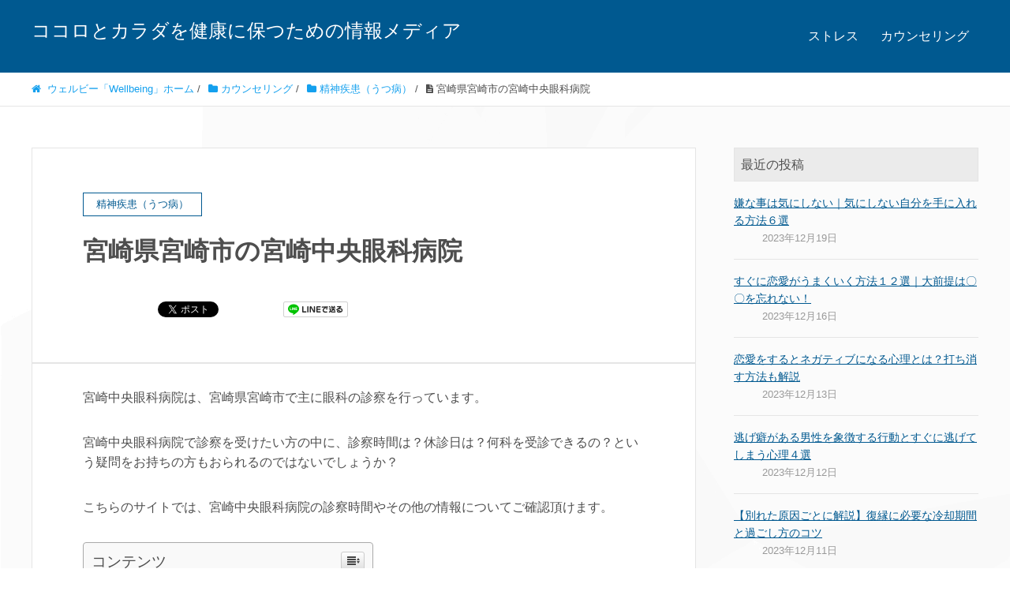

--- FILE ---
content_type: text/html; charset=UTF-8
request_url: https://wellbe-ing.jp/%E5%AE%AE%E5%B4%8E%E7%9C%8C%E5%AE%AE%E5%B4%8E%E5%B8%82%E3%81%AE%E5%AE%AE%E5%B4%8E%E4%B8%AD%E5%A4%AE%E7%9C%BC%E7%A7%91%E7%97%85%E9%99%A2/
body_size: 12161
content:
<!DOCTYPE HTML>
<html lang="ja" prefix="og: http://ogp.me/ns#">
<head>
	<meta charset="UTF-8">
	<title>宮崎県宮崎市の宮崎中央眼科病院</title>
	<meta name="viewport" content="width=device-width,initial-scale=1.0">

<meta name="keywords" content="宮崎県宮崎市 宮崎中央眼科病院" />
<meta name="description" content="宮崎県宮崎市の宮崎中央眼科病院です。宮崎中央眼科病院では、主に眼科の診察をしております。宮崎中央眼科病院の営業時間や休診日をご確認いただけます。" />
<meta name="robots" content="index" />
<meta property="og:title" content="宮崎県宮崎市の宮崎中央眼科病院" />
<meta property="og:type" content="article" />
<meta property="og:description" content="宮崎県宮崎市の宮崎中央眼科病院です。宮崎中央眼科病院では、主に眼科の診察をしております。宮崎中央眼科病院の営業時間や休診日をご確認いただけます。" />
<meta property="og:url" content="https://wellbe-ing.jp/%e5%ae%ae%e5%b4%8e%e7%9c%8c%e5%ae%ae%e5%b4%8e%e5%b8%82%e3%81%ae%e5%ae%ae%e5%b4%8e%e4%b8%ad%e5%a4%ae%e7%9c%bc%e7%a7%91%e7%97%85%e9%99%a2/" />
<meta property="og:image" content="https://wellbe-ing.jp/wp/wp-content/uploads/2018/05/b06eb51bc371d140dccbd8074c4ecea6_s.jpg" />
<meta property="og:locale" content="ja_JP" />
<meta property="og:site_name" content="ココロとカラダを健康に保つための情報メディア" />
<link href="https://plus.google.com/" rel="publisher" />
<link rel='dns-prefetch' href='//s.w.org' />
		<script type="text/javascript">
			window._wpemojiSettings = {"baseUrl":"https:\/\/s.w.org\/images\/core\/emoji\/12.0.0-1\/72x72\/","ext":".png","svgUrl":"https:\/\/s.w.org\/images\/core\/emoji\/12.0.0-1\/svg\/","svgExt":".svg","source":{"concatemoji":"https:\/\/wellbe-ing.jp\/wp\/wp-includes\/js\/wp-emoji-release.min.js?ver=5.3.20"}};
			!function(e,a,t){var n,r,o,i=a.createElement("canvas"),p=i.getContext&&i.getContext("2d");function s(e,t){var a=String.fromCharCode;p.clearRect(0,0,i.width,i.height),p.fillText(a.apply(this,e),0,0);e=i.toDataURL();return p.clearRect(0,0,i.width,i.height),p.fillText(a.apply(this,t),0,0),e===i.toDataURL()}function c(e){var t=a.createElement("script");t.src=e,t.defer=t.type="text/javascript",a.getElementsByTagName("head")[0].appendChild(t)}for(o=Array("flag","emoji"),t.supports={everything:!0,everythingExceptFlag:!0},r=0;r<o.length;r++)t.supports[o[r]]=function(e){if(!p||!p.fillText)return!1;switch(p.textBaseline="top",p.font="600 32px Arial",e){case"flag":return s([127987,65039,8205,9895,65039],[127987,65039,8203,9895,65039])?!1:!s([55356,56826,55356,56819],[55356,56826,8203,55356,56819])&&!s([55356,57332,56128,56423,56128,56418,56128,56421,56128,56430,56128,56423,56128,56447],[55356,57332,8203,56128,56423,8203,56128,56418,8203,56128,56421,8203,56128,56430,8203,56128,56423,8203,56128,56447]);case"emoji":return!s([55357,56424,55356,57342,8205,55358,56605,8205,55357,56424,55356,57340],[55357,56424,55356,57342,8203,55358,56605,8203,55357,56424,55356,57340])}return!1}(o[r]),t.supports.everything=t.supports.everything&&t.supports[o[r]],"flag"!==o[r]&&(t.supports.everythingExceptFlag=t.supports.everythingExceptFlag&&t.supports[o[r]]);t.supports.everythingExceptFlag=t.supports.everythingExceptFlag&&!t.supports.flag,t.DOMReady=!1,t.readyCallback=function(){t.DOMReady=!0},t.supports.everything||(n=function(){t.readyCallback()},a.addEventListener?(a.addEventListener("DOMContentLoaded",n,!1),e.addEventListener("load",n,!1)):(e.attachEvent("onload",n),a.attachEvent("onreadystatechange",function(){"complete"===a.readyState&&t.readyCallback()})),(n=t.source||{}).concatemoji?c(n.concatemoji):n.wpemoji&&n.twemoji&&(c(n.twemoji),c(n.wpemoji)))}(window,document,window._wpemojiSettings);
		</script>
		<style type="text/css">
img.wp-smiley,
img.emoji {
	display: inline !important;
	border: none !important;
	box-shadow: none !important;
	height: 1em !important;
	width: 1em !important;
	margin: 0 .07em !important;
	vertical-align: -0.1em !important;
	background: none !important;
	padding: 0 !important;
}
</style>
	<link rel='stylesheet' id='tinyjpfont-default-font-css'  href='https://wellbe-ing.jp/wp/wp-content/plugins/japanese-font-for-tinymce/default-font-css.php?fn&#038;ver=5.3.20' type='text/css' media='all' />
<link rel='stylesheet' id='font-awesome-css'  href='https://wellbe-ing.jp/wp/wp-content/themes/xeory_extension/lib/css/font-awesome.min.css?ver=5.3.20' type='text/css' media='all' />
<link rel='stylesheet' id='base-css-css'  href='https://wellbe-ing.jp/wp/wp-content/themes/xeory_extension/base.css?ver=5.3.20' type='text/css' media='all' />
<link rel='stylesheet' id='main-css-css'  href='https://wellbe-ing.jp/wp/wp-content/themes/xeory_extension/style.css?ver=5.3.20' type='text/css' media='all' />
<link rel='stylesheet' id='wp-block-library-css'  href='https://wellbe-ing.jp/wp/wp-includes/css/dist/block-library/style.min.css?ver=5.3.20' type='text/css' media='all' />
<link rel='stylesheet' id='contact-form-7-css'  href='https://wellbe-ing.jp/wp/wp-content/plugins/contact-form-7/includes/css/styles.css?ver=5.1' type='text/css' media='all' />
<link rel='stylesheet' id='tinyjpfont-styles-css'  href='https://wellbe-ing.jp/wp/wp-content/plugins/japanese-font-for-tinymce/addfont.css?ver=5.3.20' type='text/css' media='all' />
<link rel='stylesheet' id='sb-type-std-css'  href='https://wellbe-ing.jp/wp/wp-content/plugins/speech-bubble/css/sb-type-std.css?ver=5.3.20' type='text/css' media='all' />
<link rel='stylesheet' id='sb-type-fb-css'  href='https://wellbe-ing.jp/wp/wp-content/plugins/speech-bubble/css/sb-type-fb.css?ver=5.3.20' type='text/css' media='all' />
<link rel='stylesheet' id='sb-type-fb-flat-css'  href='https://wellbe-ing.jp/wp/wp-content/plugins/speech-bubble/css/sb-type-fb-flat.css?ver=5.3.20' type='text/css' media='all' />
<link rel='stylesheet' id='sb-type-ln-css'  href='https://wellbe-ing.jp/wp/wp-content/plugins/speech-bubble/css/sb-type-ln.css?ver=5.3.20' type='text/css' media='all' />
<link rel='stylesheet' id='sb-type-ln-flat-css'  href='https://wellbe-ing.jp/wp/wp-content/plugins/speech-bubble/css/sb-type-ln-flat.css?ver=5.3.20' type='text/css' media='all' />
<link rel='stylesheet' id='sb-type-pink-css'  href='https://wellbe-ing.jp/wp/wp-content/plugins/speech-bubble/css/sb-type-pink.css?ver=5.3.20' type='text/css' media='all' />
<link rel='stylesheet' id='sb-type-rtail-css'  href='https://wellbe-ing.jp/wp/wp-content/plugins/speech-bubble/css/sb-type-rtail.css?ver=5.3.20' type='text/css' media='all' />
<link rel='stylesheet' id='sb-type-drop-css'  href='https://wellbe-ing.jp/wp/wp-content/plugins/speech-bubble/css/sb-type-drop.css?ver=5.3.20' type='text/css' media='all' />
<link rel='stylesheet' id='sb-type-think-css'  href='https://wellbe-ing.jp/wp/wp-content/plugins/speech-bubble/css/sb-type-think.css?ver=5.3.20' type='text/css' media='all' />
<link rel='stylesheet' id='sb-no-br-css'  href='https://wellbe-ing.jp/wp/wp-content/plugins/speech-bubble/css/sb-no-br.css?ver=5.3.20' type='text/css' media='all' />
<link rel='stylesheet' id='ez-icomoon-css'  href='https://wellbe-ing.jp/wp/wp-content/plugins/easy-table-of-contents/vendor/icomoon/style.min.css?ver=1.7' type='text/css' media='all' />
<link rel='stylesheet' id='ez-toc-css'  href='https://wellbe-ing.jp/wp/wp-content/plugins/easy-table-of-contents/assets/css/screen.min.css?ver=1.7' type='text/css' media='all' />
<style id='ez-toc-inline-css' type='text/css'>
div#ez-toc-container p.ez-toc-title {font-size: 120%;}div#ez-toc-container p.ez-toc-title {font-weight: 500;}div#ez-toc-container ul li {font-size: 95%;}
</style>
<script type='text/javascript' src='https://wellbe-ing.jp/wp/wp-includes/js/jquery/jquery.js?ver=1.12.4-wp'></script>
<script type='text/javascript' src='https://wellbe-ing.jp/wp/wp-includes/js/jquery/jquery-migrate.min.js?ver=1.4.1'></script>
<link rel='https://api.w.org/' href='https://wellbe-ing.jp/wp-json/' />
<link rel="EditURI" type="application/rsd+xml" title="RSD" href="https://wellbe-ing.jp/wp/xmlrpc.php?rsd" />
<link rel="wlwmanifest" type="application/wlwmanifest+xml" href="https://wellbe-ing.jp/wp/wp-includes/wlwmanifest.xml" /> 
<meta name="generator" content="WordPress 5.3.20" />
<link rel="canonical" href="https://wellbe-ing.jp/%e5%ae%ae%e5%b4%8e%e7%9c%8c%e5%ae%ae%e5%b4%8e%e5%b8%82%e3%81%ae%e5%ae%ae%e5%b4%8e%e4%b8%ad%e5%a4%ae%e7%9c%bc%e7%a7%91%e7%97%85%e9%99%a2/" />
<link rel='shortlink' href='https://wellbe-ing.jp/?p=1903' />
<link rel="alternate" type="application/json+oembed" href="https://wellbe-ing.jp/wp-json/oembed/1.0/embed?url=https%3A%2F%2Fwellbe-ing.jp%2F%25e5%25ae%25ae%25e5%25b4%258e%25e7%259c%258c%25e5%25ae%25ae%25e5%25b4%258e%25e5%25b8%2582%25e3%2581%25ae%25e5%25ae%25ae%25e5%25b4%258e%25e4%25b8%25ad%25e5%25a4%25ae%25e7%259c%25bc%25e7%25a7%2591%25e7%2597%2585%25e9%2599%25a2%2F" />
<link rel="alternate" type="text/xml+oembed" href="https://wellbe-ing.jp/wp-json/oembed/1.0/embed?url=https%3A%2F%2Fwellbe-ing.jp%2F%25e5%25ae%25ae%25e5%25b4%258e%25e7%259c%258c%25e5%25ae%25ae%25e5%25b4%258e%25e5%25b8%2582%25e3%2581%25ae%25e5%25ae%25ae%25e5%25b4%258e%25e4%25b8%25ad%25e5%25a4%25ae%25e7%259c%25bc%25e7%25a7%2591%25e7%2597%2585%25e9%2599%25a2%2F&#038;format=xml" />
<!-- Markup (JSON-LD) structured in schema.org ver.4.7.0 START -->
<script type="application/ld+json">
{
    "@context": "http://schema.org",
    "@type": "BlogPosting",
    "mainEntityOfPage": {
        "@type": "WebPage",
        "@id": "https://wellbe-ing.jp/%e5%ae%ae%e5%b4%8e%e7%9c%8c%e5%ae%ae%e5%b4%8e%e5%b8%82%e3%81%ae%e5%ae%ae%e5%b4%8e%e4%b8%ad%e5%a4%ae%e7%9c%bc%e7%a7%91%e7%97%85%e9%99%a2/"
    },
    "headline": "宮崎県宮崎市の宮崎中央眼科病院",
    "datePublished": "2018-09-13T12:50:55+0900",
    "dateModified": "2018-09-13T12:50:55+0900",
    "author": {
        "@type": "Person",
        "name": "ウェルビー「Wellbeing」"
    },
    "description": "宮崎中央眼科病院は、宮崎県宮崎市で主に眼科の診察を行っています。宮崎中央眼科病院で診察を受けたい方の中に、診察時間は？休診日は？何科を受診できるの？という疑問をお持ちの方もおられるのではないでしょうか？こちらのサイトでは"
}
</script>
<!-- Markup (JSON-LD) structured in schema.org END -->
		<style type="text/css" id="wp-custom-css">
			/*Contact Form 7カスタマイズ*/
/*スマホContact Form 7カスタマイズ*/
@media(max-width:768px){
.inquiry th,.inquiry td {
 display:block;
 width:100%;
 border-top:none;
 -webkit-box-sizing:border-box;
 -moz-box-sizing:border-box;
 box-sizing:border-box;	
}
.inquiry tr:first-child th{
 border-top:1px solid #d7d7d7;
}
/* 必須・任意のサイズ調整 */	
.inquiry .haveto,.inquiry .any {	
font-size:10px;
}}
/*見出し欄*/
.inquiry th{
 text-align:left;
 font-size:14px;
 color:#444;
 padding-right:5px;
 width:100%;
 background:#f7f7f7;
 border:solid 1px #d7d7d7;
}
/*通常欄*/
.inquiry td{
 font-size:13px;
 border:solid 1px #d7d7d7;	
}
/*横の行とテーブル全体*/
.entry-content .inquiry tr,.entry-content table{
 border:solid 1px #d7d7d7;	
}
/*必須の調整*/
.haveto{
 font-size:7px;
 padding:5px;
 background:#ff9393;
 color:#fff;
 border-radius:2px;
 margin-right:5px;
 position:relative;
 bottom:1px;
}
/*任意の調整*/
.any{
 font-size:7px;
 padding:5px;
 background:#93c9ff;
 color:#fff;
 border-radius:2px;
 margin-right:5px;
 position:relative;
 bottom:1px;
}
/*ラジオボタンを縦並び指定*/
.verticallist .wpcf7-list-item{
 display:block;
}
/*送信ボタンのデザイン変更*/
.btnwidth{
 position:relative;	
 width:100%;	
}
#formbtn{
 padding:20px;
 max-width:350px;
 background:#ffaa56;
 color:#fff;
 font-size:18px;
 font-weight:bold;	 
 border-radius:2px;
 position:absolute;
 top:50%;
 left:50%;
 -ms-transform: translate(-50%,-50%);
 -webkit-transform: translate(-50%,-50%);
 transform: translate(-50%,-50%);	
}
/*送信ボタンマウスホバー時*/
#formbtn:hover{
 background:#fff;
 color:#ff870f;
 border:2px solid #ffa042;
}		</style>
		
<!-- Global site tag (gtag.js) - Google Analytics -->
<script async src="https://www.googletagmanager.com/gtag/js?id=UA-120239751-1"></script>
<script>
  window.dataLayer = window.dataLayer || [];
  function gtag(){dataLayer.push(arguments);}
  gtag('js', new Date());

  gtag('config', 'UA-120239751-1');
</script>

<meta name="google-site-verification" content="w7Z14E2LkyH0-XMF0KKqbXDo3m1ARTySyUAGFD0d7-Q" />

<meta name="google-site-verification" content="svrtUoTXbUJHwVPilzk0e55_aO2sljHVdODIKL8tMx0" />
</head>

<body class="post-template-default single single-post postid-1903 single-format-standard  color02" itemschope="itemscope" itemtype="http://schema.org/WebPage">

  <div id="fb-root"></div>
<script>(function(d, s, id) {
  var js, fjs = d.getElementsByTagName(s)[0];
  if (d.getElementById(id)) return;
  js = d.createElement(s); js.id = id;
  js.src = "//connect.facebook.net/ja_JP/sdk.js#xfbml=1&version=v2.8&appId=";
  fjs.parentNode.insertBefore(js, fjs);
}(document, 'script', 'facebook-jssdk'));</script>
<header id="header" role="banner" itemscope="itemscope" itemtype="http://schema.org/WPHeader">
  <div class="wrap clearfix">
        <p id="logo" itemprop="headline">
      <a href="https://wellbe-ing.jp">ココロとカラダを健康に保つための情報メディア</a><br />
    </p>    <!-- start global nav  -->
    
    <div id="header-right" class="clearfix">
      
        
        <div id="header-gnav-area">
      <nav id="gnav" role="navigation" itemscope="itemscope" itemtype="http://scheme.org/SiteNavigationElement">
      <div id="gnav-container" class="gnav-container"><ul id="gnav-ul" class="clearfix"><li id="menu-item-5518" class="menu-item menu-item-type-taxonomy menu-item-object-category menu-item-has-children menu-item-5518 %e3%82%b9%e3%83%88%e3%83%ac%e3%82%b9"><a href="https://wellbe-ing.jp/category/%e3%82%b9%e3%83%88%e3%83%ac%e3%82%b9/" data-ps2id-api="true">ストレス</a>
<ul class="sub-menu">
	<li id="menu-item-5513" class="menu-item menu-item-type-taxonomy menu-item-object-category menu-item-5513 stress"><a href="https://wellbe-ing.jp/category/%e3%82%b9%e3%83%88%e3%83%ac%e3%82%b9/stress/" data-ps2id-api="true">ストレス基礎知識</a></li>
	<li id="menu-item-5512" class="menu-item menu-item-type-taxonomy menu-item-object-category menu-item-5512 work-stress"><a href="https://wellbe-ing.jp/category/%e3%82%b9%e3%83%88%e3%83%ac%e3%82%b9/work-stress/" data-ps2id-api="true">仕事ストレス</a></li>
	<li id="menu-item-5510" class="menu-item menu-item-type-taxonomy menu-item-object-category menu-item-5510 relationship"><a href="https://wellbe-ing.jp/category/%e3%82%b9%e3%83%88%e3%83%ac%e3%82%b9/relationship/" data-ps2id-api="true">人間関係</a></li>
	<li id="menu-item-5511" class="menu-item menu-item-type-taxonomy menu-item-object-category menu-item-5511 1st-career"><a href="https://wellbe-ing.jp/category/%e3%82%b9%e3%83%88%e3%83%ac%e3%82%b9/1st-career/" data-ps2id-api="true">キャリア（就活）</a></li>
	<li id="menu-item-4577" class="menu-item menu-item-type-taxonomy menu-item-object-category menu-item-4577 2nd-career"><a href="https://wellbe-ing.jp/category/work/" data-ps2id-api="true">キャリア（転職）</a></li>
	<li id="menu-item-5509" class="menu-item menu-item-type-taxonomy menu-item-object-category menu-item-5509 "><a href="https://wellbe-ing.jp/category/renai/" data-ps2id-api="true">恋愛</a></li>
	<li id="menu-item-5519" class="menu-item menu-item-type-taxonomy menu-item-object-category menu-item-5519 katei-fuufu"><a href="https://wellbe-ing.jp/category/%e3%82%b9%e3%83%88%e3%83%ac%e3%82%b9/katei-fuufu/" data-ps2id-api="true">家庭（夫婦問題）</a></li>
</ul>
</li>
<li id="menu-item-5516" class="menu-item menu-item-type-taxonomy menu-item-object-category current-post-ancestor menu-item-has-children menu-item-5516 %e3%82%ab%e3%82%a6%e3%83%b3%e3%82%bb%e3%83%aa%e3%83%b3%e3%82%b0"><a href="https://wellbe-ing.jp/category/%e3%82%ab%e3%82%a6%e3%83%b3%e3%82%bb%e3%83%aa%e3%83%b3%e3%82%b0/" data-ps2id-api="true">カウンセリング</a>
<ul class="sub-menu">
	<li id="menu-item-5508" class="menu-item menu-item-type-taxonomy menu-item-object-category menu-item-5508 counseling"><a href="https://wellbe-ing.jp/category/%e3%82%ab%e3%82%a6%e3%83%b3%e3%82%bb%e3%83%aa%e3%83%b3%e3%82%b0/counseling/" data-ps2id-api="true">カウンセリング基礎知識</a></li>
	<li id="menu-item-5520" class="menu-item menu-item-type-taxonomy menu-item-object-category menu-item-5520 counselor"><a href="https://wellbe-ing.jp/category/%e3%82%ab%e3%82%a6%e3%83%b3%e3%82%bb%e3%83%aa%e3%83%b3%e3%82%b0/counselor/" data-ps2id-api="true">心理カウンセラーを探す</a></li>
	<li id="menu-item-4576" class="menu-item menu-item-type-taxonomy menu-item-object-category menu-item-4576 "><a href="https://wellbe-ing.jp/category/mental/" data-ps2id-api="true">47都道府県｜カウンセリング</a></li>
	<li id="menu-item-5521" class="menu-item menu-item-type-taxonomy menu-item-object-category menu-item-5521 "><a href="https://wellbe-ing.jp/category/%e3%82%ab%e3%82%a6%e3%83%b3%e3%82%bb%e3%83%aa%e3%83%b3%e3%82%b0/facility/" data-ps2id-api="true">心療内科・精神科（メンタルクリニック）を探す</a></li>
	<li id="menu-item-5522" class="menu-item menu-item-type-taxonomy menu-item-object-category current-post-ancestor current-menu-parent current-post-parent menu-item-5522 utsu"><a href="https://wellbe-ing.jp/category/%e3%82%ab%e3%82%a6%e3%83%b3%e3%82%bb%e3%83%aa%e3%83%b3%e3%82%b0/utsu/" data-ps2id-api="true">精神疾患（うつ病）</a></li>
</ul>
</li>
</ul></div>  
      </nav>
    </div>
        
    </div><!-- /header-right -->
    
          

      <div id="header-nav-btn">
        <a href="#"><i class="fa fa-align-justify"></i></a>
      </div>
      
      </div>
</header>


  <nav id="gnav-sp">
    <div class="wrap">
    
    <div class="grid-wrap">
            <div id="header-cont-about" class="grid-3">
                  </div>
        <div id="header-cont-content" class="grid-6">
          <h4>ブログコンテンツ</h4>
                <div id="gnav-container-sp" class="gnav-container"><ul id="gnav-ul-sp" class="clearfix"><li class="menu-item menu-item-type-taxonomy menu-item-object-category menu-item-has-children menu-item-5518 %e3%82%b9%e3%83%88%e3%83%ac%e3%82%b9"><a href="https://wellbe-ing.jp/category/%e3%82%b9%e3%83%88%e3%83%ac%e3%82%b9/" data-ps2id-api="true">ストレス</a>
<ul class="sub-menu">
	<li class="menu-item menu-item-type-taxonomy menu-item-object-category menu-item-5513 stress"><a href="https://wellbe-ing.jp/category/%e3%82%b9%e3%83%88%e3%83%ac%e3%82%b9/stress/" data-ps2id-api="true">ストレス基礎知識</a></li>
	<li class="menu-item menu-item-type-taxonomy menu-item-object-category menu-item-5512 work-stress"><a href="https://wellbe-ing.jp/category/%e3%82%b9%e3%83%88%e3%83%ac%e3%82%b9/work-stress/" data-ps2id-api="true">仕事ストレス</a></li>
	<li class="menu-item menu-item-type-taxonomy menu-item-object-category menu-item-5510 relationship"><a href="https://wellbe-ing.jp/category/%e3%82%b9%e3%83%88%e3%83%ac%e3%82%b9/relationship/" data-ps2id-api="true">人間関係</a></li>
	<li class="menu-item menu-item-type-taxonomy menu-item-object-category menu-item-5511 1st-career"><a href="https://wellbe-ing.jp/category/%e3%82%b9%e3%83%88%e3%83%ac%e3%82%b9/1st-career/" data-ps2id-api="true">キャリア（就活）</a></li>
	<li class="menu-item menu-item-type-taxonomy menu-item-object-category menu-item-4577 2nd-career"><a href="https://wellbe-ing.jp/category/work/" data-ps2id-api="true">キャリア（転職）</a></li>
	<li class="menu-item menu-item-type-taxonomy menu-item-object-category menu-item-5509 "><a href="https://wellbe-ing.jp/category/renai/" data-ps2id-api="true">恋愛</a></li>
	<li class="menu-item menu-item-type-taxonomy menu-item-object-category menu-item-5519 katei-fuufu"><a href="https://wellbe-ing.jp/category/%e3%82%b9%e3%83%88%e3%83%ac%e3%82%b9/katei-fuufu/" data-ps2id-api="true">家庭（夫婦問題）</a></li>
</ul>
</li>
<li class="menu-item menu-item-type-taxonomy menu-item-object-category current-post-ancestor menu-item-has-children menu-item-5516 %e3%82%ab%e3%82%a6%e3%83%b3%e3%82%bb%e3%83%aa%e3%83%b3%e3%82%b0"><a href="https://wellbe-ing.jp/category/%e3%82%ab%e3%82%a6%e3%83%b3%e3%82%bb%e3%83%aa%e3%83%b3%e3%82%b0/" data-ps2id-api="true">カウンセリング</a>
<ul class="sub-menu">
	<li class="menu-item menu-item-type-taxonomy menu-item-object-category menu-item-5508 counseling"><a href="https://wellbe-ing.jp/category/%e3%82%ab%e3%82%a6%e3%83%b3%e3%82%bb%e3%83%aa%e3%83%b3%e3%82%b0/counseling/" data-ps2id-api="true">カウンセリング基礎知識</a></li>
	<li class="menu-item menu-item-type-taxonomy menu-item-object-category menu-item-5520 counselor"><a href="https://wellbe-ing.jp/category/%e3%82%ab%e3%82%a6%e3%83%b3%e3%82%bb%e3%83%aa%e3%83%b3%e3%82%b0/counselor/" data-ps2id-api="true">心理カウンセラーを探す</a></li>
	<li class="menu-item menu-item-type-taxonomy menu-item-object-category menu-item-4576 "><a href="https://wellbe-ing.jp/category/mental/" data-ps2id-api="true">47都道府県｜カウンセリング</a></li>
	<li class="menu-item menu-item-type-taxonomy menu-item-object-category menu-item-5521 "><a href="https://wellbe-ing.jp/category/%e3%82%ab%e3%82%a6%e3%83%b3%e3%82%bb%e3%83%aa%e3%83%b3%e3%82%b0/facility/" data-ps2id-api="true">心療内科・精神科（メンタルクリニック）を探す</a></li>
	<li class="menu-item menu-item-type-taxonomy menu-item-object-category current-post-ancestor current-menu-parent current-post-parent menu-item-5522 utsu"><a href="https://wellbe-ing.jp/category/%e3%82%ab%e3%82%a6%e3%83%b3%e3%82%bb%e3%83%aa%e3%83%b3%e3%82%b0/utsu/" data-ps2id-api="true">精神疾患（うつ病）</a></li>
</ul>
</li>
</ul></div>        </div>
        
    </div>
    
    </div>
  </nav>


  
  <div class="breadcrumb-area">
    <div class="wrap">
      <ol class="breadcrumb clearfix"><li itemscope="itemscope" itemtype="http://data-vocabulary.org/Breadcrumb"><a href="https://wellbe-ing.jp" itemprop="url"><i class="fa fa-home"></i> <span itemprop="title"> ウェルビー「Wellbeing」ホーム</span></a> / </li><li itemscope="itemscope" itemtype="http://data-vocabulary.org/Breadcrumb"><a href="https://wellbe-ing.jp/category/%e3%82%ab%e3%82%a6%e3%83%b3%e3%82%bb%e3%83%aa%e3%83%b3%e3%82%b0/" itemprop="url"><i class="fa fa-folder"></i> <span itemprop="title">カウンセリング</span></a> / </li><li itemscope="itemscope" itemtype="http://data-vocabulary.org/Breadcrumb"><a href="https://wellbe-ing.jp/category/%e3%82%ab%e3%82%a6%e3%83%b3%e3%82%bb%e3%83%aa%e3%83%b3%e3%82%b0/utsu/" itemprop="url"><i class="fa fa-folder"></i> <span itemprop="title">精神疾患（うつ病）</span></a> / </li><li><i class="fa fa-file-text"></i> 宮崎県宮崎市の宮崎中央眼科病院</li></ol>    </div>
  </div>
    





<div id="content">

<div class="wrap">

  

  <div id="main" class="col-md-8" role="main" itemprop="mainContentOfPage" itemscope="itemscope" itemtype="http://schema.org/Blog">
    
    <div class="main-inner">
    
            
        <article id="post-1903" class="post-1903 post type-post status-publish format-standard hentry category-utsu" itemscope="itemscope" itemtype="http://schema.org/BlogPosting">

      <header class="post-header">
        <div class="cat-name">
          <span>
            精神疾患（うつ病）          </span>
        </div>
        <h1 class="post-title" itemprop="headline">宮崎県宮崎市の宮崎中央眼科病院</h1>
        <div class="post-sns">
            <!-- ソーシャルボタン -->
  <ul class="bzb-sns-btn ">
      <li class="bzb-facebook">
      <div class="fb-like"
        data-href="https://wellbe-ing.jp/%e5%ae%ae%e5%b4%8e%e7%9c%8c%e5%ae%ae%e5%b4%8e%e5%b8%82%e3%81%ae%e5%ae%ae%e5%b4%8e%e4%b8%ad%e5%a4%ae%e7%9c%bc%e7%a7%91%e7%97%85%e9%99%a2/"
        data-layout="button_count"
        data-action="like"
        data-show-faces="false"></div>
    </li>    <li class="bzb-twitter">
      <a href="https://twitter.com/share" class="twitter-share-button"  data-url="https://wellbe-ing.jp/%e5%ae%ae%e5%b4%8e%e7%9c%8c%e5%ae%ae%e5%b4%8e%e5%b8%82%e3%81%ae%e5%ae%ae%e5%b4%8e%e4%b8%ad%e5%a4%ae%e7%9c%bc%e7%a7%91%e7%97%85%e9%99%a2/"  data-text="宮崎県宮崎市の宮崎中央眼科病院">Tweet</a>
      <script>!function(d,s,id){var js,fjs=d.getElementsByTagName(s)[0],p=/^http:/.test(d.location)?'http':'https';if(!d.getElementById(id)){js=d.createElement(s);js.id=id;js.async=true;js.src=p+'://platform.twitter.com/widgets.js';fjs.parentNode.insertBefore(js,fjs);}}(document, 'script', 'twitter-wjs');</script>
    </li>    <li class="bzb-googleplus">
      <div class="g-plusone" data-href="https%3A%2F%2Fwellbe-ing.jp%2F%25e5%25ae%25ae%25e5%25b4%258e%25e7%259c%258c%25e5%25ae%25ae%25e5%25b4%258e%25e5%25b8%2582%25e3%2581%25ae%25e5%25ae%25ae%25e5%25b4%258e%25e4%25b8%25ad%25e5%25a4%25ae%25e7%259c%25bc%25e7%25a7%2591%25e7%2597%2585%25e9%2599%25a2%2F" ></div>
    </li>        <li class="bzb-line"><a href="http://line.me/R/msg/text/?宮崎県宮崎市の宮崎中央眼科病院%0D%0Ahttps%3A%2F%2Fwellbe-ing.jp%2F%25e5%25ae%25ae%25e5%25b4%258e%25e7%259c%258c%25e5%25ae%25ae%25e5%25b4%258e%25e5%25b8%2582%25e3%2581%25ae%25e5%25ae%25ae%25e5%25b4%258e%25e4%25b8%25ad%25e5%25a4%25ae%25e7%259c%25bc%25e7%25a7%2591%25e7%2597%2585%25e9%2599%25a2%2F" target="_blank"><img src="https://wellbe-ing.jp/wp/wp-content/themes/xeory_extension/lib/images/line.png" width="82" height="20" alt="LINEで送る" /></a></li>
  </ul>
  <!-- /bzb-sns-btns -->        </div>
      </header>

      <div class="post-meta-area">
        <ul class="post-meta list-inline">
        </ul>
      </div>
      
      
      <section class="post-content" itemprop="text">
        <p>宮崎中央眼科病院は、宮崎県宮崎市で主に眼科の診察を行っています。</p>
<p>宮崎中央眼科病院で診察を受けたい方の中に、診察時間は？休診日は？何科を受診できるの？という疑問をお持ちの方もおられるのではないでしょうか？</p>
<p>こちらのサイトでは、宮崎中央眼科病院の診察時間やその他の情報についてご確認頂けます。</p>
<div id="ez-toc-container" class="counter-hierarchy counter-decimal ez-toc-grey">
<div class="ez-toc-title-container">
<p class="ez-toc-title">コンテンツ</p>
<span class="ez-toc-title-toggle"><a class="ez-toc-pull-right ez-toc-btn ez-toc-btn-xs ez-toc-btn-default ez-toc-toggle"><i class="ez-toc-glyphicon ez-toc-icon-toggle"></i></a></span></div>
<nav><ul class="ez-toc-list"><li><a href="#i" title="宮崎県宮崎市の宮崎中央眼科病院の情報">宮崎県宮崎市の宮崎中央眼科病院の情報</a><ul><li><a href="#i-2" title="宮崎中央眼科病院詳細">宮崎中央眼科病院詳細</a></li><li><a href="#i-3" title="宮崎中央眼科病院の混雑状況">宮崎中央眼科病院の混雑状況</a></li></ul></li><li><a href="#i-4" title="宮崎県宮崎市の宮崎中央眼科病院を受診する方へ">宮崎県宮崎市の宮崎中央眼科病院を受診する方へ</a><ul><li><a href="#i-5" title="宮崎中央眼科病院の眼科を受診する方">宮崎中央眼科病院の眼科を受診する方</a></li></ul></li><li><a href="#i-6" title="宮崎県宮崎市の宮崎中央眼科病院の情報まとめ">宮崎県宮崎市の宮崎中央眼科病院の情報まとめ</a></li></ul></nav></div>
<h3><span class="ez-toc-section" id="i">宮崎県宮崎市の宮崎中央眼科病院の情報</span></h3>
<p>下記は、宮崎県宮崎市の宮崎中央眼科病院の情報です。受診をご希望される方は一度お問い合わせください。</p>
<h4><span class="ez-toc-section" id="i-2">宮崎中央眼科病院詳細</span></h4>
<table width="728">
<tbody>
<tr>
<td width="151">病院名</td>
<td width="501">宮崎中央眼科病院</td>
</tr>
<tr>
<td width="151">所在地</td>
<td width="501">（〒880-0021）宮崎県宮崎市清水３丁目６－２１</td>
</tr>
<tr>
<td width="151">電話番号</td>
<td width="501">0985-28-2801</td>
</tr>
<tr>
<td width="151">業種</td>
<td width="501">病院・療養所</td>
</tr>
<tr>
<td width="151">営業時間</td>
<td width="501">9:00～12:00　月 火 水 木 金 土</td>
</tr>
<tr>
<td width="151">休診日</td>
<td width="501">日・祝日、年末年始</td>
</tr>
<tr>
<td width="151">診療科目</td>
<td width="501">眼科</td>
</tr>
</tbody>
</table>
<h4><span class="ez-toc-section" id="i-3">宮崎中央眼科病院の混雑状況</span></h4>
<p>こちらの情報は、実際に宮崎中央眼科病院に行った方の情報をまとめております。</p>
<p>混雑する時間帯：不明</p>
<h3><span class="ez-toc-section" id="i-4">宮崎県宮崎市の宮崎中央眼科病院を受診する方へ</span></h3>
<p>宮崎中央眼科病院は、眼科の診察を行っています。</p>
<p>どの診療科を受診すれば良いのか、迷っている方、分からない方のために、症状別に受診する科についてご説明させて頂きます。</p>
<h4><span class="ez-toc-section" id="i-5">宮崎中央眼科病院の眼科を受診する方</span></h4>
<p>眼科とは、目についての病気などを診察・治療する科となります。目に違和感や症状が出ている方は、まず眼科を受診しましょう。</p>
<h3><span class="ez-toc-section" id="i-6">宮崎県宮崎市の宮崎中央眼科病院の情報まとめ</span></h3>
<p>宮崎中央眼科病院では、さまざまな症状の診察に対応しています。</p>
<p>病気になった時に、私は何科を受診するべきなんだろう？こんな疑問をお持ちの方も多いかもしれません。</p>
<p>すぐにでも病院に行きたいけど、全然違うところに診察に行ったら迷惑かかるのではないか等、そんな不安をお持ちの方もおられるかもしれません。</p>
<p>しかし、何らかの症状が出て病気になったときは、できるだけ早く受診するようにしましょう。</p>
<p>宮崎中央眼科病院の診察をご希望の方は、上記の電話番号に連絡してご自身の症状などを事前に伝え相談するのもよいでしょう。</p>
      </section>

      <footer class="post-footer">
      
        
          <!-- ソーシャルボタン -->
  <ul class="bzb-sns-btn ">
      <li class="bzb-facebook">
      <div class="fb-like"
        data-href="https://wellbe-ing.jp/%e5%ae%ae%e5%b4%8e%e7%9c%8c%e5%ae%ae%e5%b4%8e%e5%b8%82%e3%81%ae%e5%ae%ae%e5%b4%8e%e4%b8%ad%e5%a4%ae%e7%9c%bc%e7%a7%91%e7%97%85%e9%99%a2/"
        data-layout="button_count"
        data-action="like"
        data-show-faces="false"></div>
    </li>    <li class="bzb-twitter">
      <a href="https://twitter.com/share" class="twitter-share-button"  data-url="https://wellbe-ing.jp/%e5%ae%ae%e5%b4%8e%e7%9c%8c%e5%ae%ae%e5%b4%8e%e5%b8%82%e3%81%ae%e5%ae%ae%e5%b4%8e%e4%b8%ad%e5%a4%ae%e7%9c%bc%e7%a7%91%e7%97%85%e9%99%a2/"  data-text="宮崎県宮崎市の宮崎中央眼科病院">Tweet</a>
      <script>!function(d,s,id){var js,fjs=d.getElementsByTagName(s)[0],p=/^http:/.test(d.location)?'http':'https';if(!d.getElementById(id)){js=d.createElement(s);js.id=id;js.async=true;js.src=p+'://platform.twitter.com/widgets.js';fjs.parentNode.insertBefore(js,fjs);}}(document, 'script', 'twitter-wjs');</script>
    </li>    <li class="bzb-googleplus">
      <div class="g-plusone" data-href="https%3A%2F%2Fwellbe-ing.jp%2F%25e5%25ae%25ae%25e5%25b4%258e%25e7%259c%258c%25e5%25ae%25ae%25e5%25b4%258e%25e5%25b8%2582%25e3%2581%25ae%25e5%25ae%25ae%25e5%25b4%258e%25e4%25b8%25ad%25e5%25a4%25ae%25e7%259c%25bc%25e7%25a7%2591%25e7%2597%2585%25e9%2599%25a2%2F" ></div>
    </li>        <li class="bzb-line"><a href="http://line.me/R/msg/text/?宮崎県宮崎市の宮崎中央眼科病院%0D%0Ahttps%3A%2F%2Fwellbe-ing.jp%2F%25e5%25ae%25ae%25e5%25b4%258e%25e7%259c%258c%25e5%25ae%25ae%25e5%25b4%258e%25e5%25b8%2582%25e3%2581%25ae%25e5%25ae%25ae%25e5%25b4%258e%25e4%25b8%25ad%25e5%25a4%25ae%25e7%259c%25bc%25e7%25a7%2591%25e7%2597%2585%25e9%2599%25a2%2F" target="_blank"><img src="https://wellbe-ing.jp/wp/wp-content/themes/xeory_extension/lib/images/line.png" width="82" height="20" alt="LINEで送る" /></a></li>
  </ul>
  <!-- /bzb-sns-btns -->        <ul class="post-footer-list">
          <li class="cat"><i class="fa fa-folder"></i> <a href="https://wellbe-ing.jp/category/%e3%82%ab%e3%82%a6%e3%83%b3%e3%82%bb%e3%83%aa%e3%83%b3%e3%82%b0/utsu/" rel="category tag">精神疾患（うつ病）</a></li>
                  </ul>
      </footer>

            
          
    </article>
      
    
    
    
<div id="comments" class="comments-area">

	
	
</div><!-- #comments -->

        

    </div><!-- /main-inner -->
  </div><!-- /main -->
  
  <div id="side" class="col-md-4" role="complementary" itemscope="itemscope" itemtype="http://schema.org/WPSideBar">
    <div class="side-inner">
      <div class="side-widget-area">
        
      		<div id="recent-posts-2" class="widget_recent_entries side-widget"><div class="side-widget-inner">		<h4 class="side-title"><span class="side-title-inner">最近の投稿</span></h4>		<ul>
											<li>
					<a href="https://wellbe-ing.jp/stress-43/">嫌な事は気にしない｜気にしない自分を手に入れる方法６選</a>
											<span class="post-date">2023年12月19日</span>
									</li>
											<li>
					<a href="https://wellbe-ing.jp/renai-64/">すぐに恋愛がうまくいく方法１２選｜大前提は〇〇を忘れない！</a>
											<span class="post-date">2023年12月16日</span>
									</li>
											<li>
					<a href="https://wellbe-ing.jp/renai-63/">恋愛をするとネガティブになる心理とは？打ち消す方法も解説</a>
											<span class="post-date">2023年12月13日</span>
									</li>
											<li>
					<a href="https://wellbe-ing.jp/renai-62/">逃げ癖がある男性を象徴する行動とすぐに逃げてしまう心理４選</a>
											<span class="post-date">2023年12月12日</span>
									</li>
											<li>
					<a href="https://wellbe-ing.jp/renai-61/">【別れた原因ごとに解説】復縁に必要な冷却期間と過ごし方のコツ</a>
											<span class="post-date">2023年12月11日</span>
									</li>
											<li>
					<a href="https://wellbe-ing.jp/renai-60/">恋人と真剣に向き合う男性の行動｜チェックすべき項目５つ</a>
											<span class="post-date">2023年12月10日</span>
									</li>
											<li>
					<a href="https://wellbe-ing.jp/renai-59/">いい恋愛の邪魔をする劣等感｜強い人の特徴３選と消し去る方法</a>
											<span class="post-date">2023年12月9日</span>
									</li>
											<li>
					<a href="https://wellbe-ing.jp/renai-58/">復縁したいときに言ってはいけない言葉｜５つのNGとは？</a>
											<span class="post-date">2023年12月8日</span>
									</li>
											<li>
					<a href="https://wellbe-ing.jp/renai-57/">恋愛こじらせ女子の心理とは？特徴や卒業方法を解説</a>
											<span class="post-date">2023年12月7日</span>
									</li>
											<li>
					<a href="https://wellbe-ing.jp/renai-56/">恋愛での倦怠期って何？倦怠期に持つべき心理と対処法６選</a>
											<span class="post-date">2023年12月6日</span>
									</li>
											<li>
					<a href="https://wellbe-ing.jp/renai-55/">今すぐSTOP！恋愛で執着する人は人生で大切な〇〇を失う</a>
											<span class="post-date">2023年12月5日</span>
									</li>
											<li>
					<a href="https://wellbe-ing.jp/renai-54/">女性からの効果的なアプローチとは？｜男性を虜にする方法</a>
											<span class="post-date">2023年12月3日</span>
									</li>
											<li>
					<a href="https://wellbe-ing.jp/renai-53/">片思い相手の気持ちを確かめるには、実は〇〇が最も効果的！</a>
											<span class="post-date">2023年12月2日</span>
									</li>
											<li>
					<a href="https://wellbe-ing.jp/renai-52/">片想いはなぜこんなに辛い？その心理と対処法６選を解説</a>
											<span class="post-date">2023年12月1日</span>
									</li>
											<li>
					<a href="https://wellbe-ing.jp/relationship-8/">カウンセラーが教える「人に好かれる」話し方｜４つのコツ</a>
											<span class="post-date">2023年11月29日</span>
									</li>
					</ul>
		</div></div><div id="text-3" class="widget_text side-widget"><div class="side-widget-inner"><h4 class="side-title"><span class="side-title-inner">厚生労働省メンタルヘルスサイト</span></h4>			<div class="textwidget"><p>&nbsp;</p>
<p><img class="alignnone size-full wp-image-118" src="https://wellbe-ing.jp/wp/wp-content/uploads/2018/05/logo_ministry.png" alt="厚生労働省" width="164" height="48" /></p>
<p>&nbsp;</p>
<p><a href="http://kokoro.mhlw.go.jp/"><img class="alignnone size-full wp-image-119" src="https://wellbe-ing.jp/wp/wp-content/uploads/2018/05/logo.png" alt="こころの耳" width="173" height="35" /></a></p>
</div>
		</div></div><div id="search-2" class="widget_search side-widget"><div class="side-widget-inner"><form role="search" method="get" id="searchform" action="https://wellbe-ing.jp/" >
  <div>
  <input type="text" value="" name="s" id="s" />
  <button type="submit" id="searchsubmit"></button>
  </div>
  </form></div></div><div id="categories-2" class="widget_categories side-widget"><div class="side-widget-inner"><h4 class="side-title"><span class="side-title-inner">コンテンツカテゴリー</span></h4>		<ul>
				<li class="cat-item cat-item-28"><a href="https://wellbe-ing.jp/category/%e3%82%ab%e3%82%a6%e3%83%b3%e3%82%bb%e3%83%aa%e3%83%b3%e3%82%b0/">カウンセリング</a>
</li>
	<li class="cat-item cat-item-8"><a href="https://wellbe-ing.jp/category/%e3%82%ab%e3%82%a6%e3%83%b3%e3%82%bb%e3%83%aa%e3%83%b3%e3%82%b0/counseling/" title="カウンセリングとは、さまざまな悩みや問題を専門家が聞き、相談助言などを行うことをいいます。ここではあまり馴染みのないカウンセリングについてまとめています。">カウンセリング基礎知識</a>
</li>
	<li class="cat-item cat-item-23"><a href="https://wellbe-ing.jp/category/%e3%82%b9%e3%83%88%e3%83%ac%e3%82%b9/1st-career/" title="就活はあなたのキャリアの第一歩であり、より良いキャリアを送るためには少しでも自分の可能性を広げる企業に入社したいものです。ここではより良い形で就活を終えるための情報をご紹介します。">キャリア（就活）</a>
</li>
	<li class="cat-item cat-item-22"><a href="https://wellbe-ing.jp/category/%e3%82%b9%e3%83%88%e3%83%ac%e3%82%b9/2nd-career/" title="仕事は人生のなかで多くの時間を費します。その仕事で耐え切れないストレスを抱えているなら迷わず転職をしましょう。人生の時間には限りがあるからこそ、転職を成功させ少しでも長く有意義な時間を送りましょう。">キャリア（転職）</a>
</li>
	<li class="cat-item cat-item-7"><a href="https://wellbe-ing.jp/category/%e3%82%b9%e3%83%88%e3%83%ac%e3%82%b9/stress/" title="メンタルに関わる病気はさまざまですが、どの様なものがあるのか分かりやすくまとめています。メンタルに関わる病気はさまざまですが、どの様なものがあるのか分かりやすくまとめています。">ストレス基礎知識</a>
</li>
	<li class="cat-item cat-item-21"><a href="https://wellbe-ing.jp/category/%e3%82%b9%e3%83%88%e3%83%ac%e3%82%b9/relationship/" title="仕事でのストレスの多くは人間関係が原因であることがほとんどだと言われます。ここでは、人間関係のストレスが少しで緩和するような情報についてまとめています。">人間関係</a>
</li>
	<li class="cat-item cat-item-25"><a href="https://wellbe-ing.jp/category/%e3%82%b9%e3%83%88%e3%83%ac%e3%82%b9/work-stress/" title="職場や仕事で起こりうるパワハラやセクハラによって悩みを抱えている方も多いこの時代。職場で起こりうるトラブルでの悩み解決について記事をまとめています。">仕事ストレス</a>
</li>
	<li class="cat-item cat-item-16"><a href="https://wellbe-ing.jp/category/health/" title="「健康」「美容」に関するおすすめ記事一覧です。ボディケア、ダイエット等、美容やダイエットに関するニュースやブログで人気があったり、注目度が高い情報をお届けします。">健康・美容</a>
</li>
	<li class="cat-item cat-item-10"><a href="https://wellbe-ing.jp/category/%e3%82%ab%e3%82%a6%e3%83%b3%e3%82%bb%e3%83%aa%e3%83%b3%e3%82%b0/counselor/" title="心理カウンセラーをお探しの方へ、全国の心理カウンセラーご紹介致します。カウンセリングを受ける際は相性が非常に重要ですので、心理カウンセラー探しは大切です。">心理カウンセラーを探す</a>
</li>
	<li class="cat-item cat-item-9"><a href="https://wellbe-ing.jp/category/%e3%82%ab%e3%82%a6%e3%83%b3%e3%82%bb%e3%83%aa%e3%83%b3%e3%82%b0/facility/" title="こちらでは心療内科や精神科のある医療機関の情報をご案内いたします。各都道府県別にまとめておりますので、お近くの医療機関を検索ください。">心療内科・精神科（メンタルクリニック）</a>
</li>
	<li class="cat-item cat-item-12"><a href="https://wellbe-ing.jp/category/renai/" title="恋愛では幸せや楽しいという気持ちをもつことが出来る一方で、恋愛では多くの人が様々なストレスを抱えているのではないでしょうか？恋愛での悩みやストレスに対応できる内容をまとめています。">恋愛の悩み</a>
</li>
	<li class="cat-item cat-item-1"><a href="https://wellbe-ing.jp/category/%e3%82%ab%e3%82%a6%e3%83%b3%e3%82%bb%e3%83%aa%e3%83%b3%e3%82%b0/utsu/" title="日々の生活で抱えるストレスなどによって精神疾患（うつ病）になることがあります。自分はうつ病かもしれない、と心配されている方もおられると思います。精神疾患（うつ病）について知りましょう。">精神疾患（うつ病）</a>
</li>
		</ul>
			</div></div><div id="pages-2" class="widget_pages side-widget"><div class="side-widget-inner"><h4 class="side-title"><span class="side-title-inner">ウェルビーについて</span></h4>		<ul>
			<li class="page_item page-item-2773"><a href="https://wellbe-ing.jp/">トップページ</a></li>
<li class="page_item page-item-4790"><a href="https://wellbe-ing.jp/contact/">お問い合わせ</a></li>
		</ul>
			</div></div>      
      </div><!-- //side-widget-area -->
      
    </div>
  </div><!-- /side -->
  
</div><!-- /wrap -->

</div><!-- /content -->

<footer id="footer">
  <div class="footer-01">
    <div class="wrap">

      <div id="footer-brand-area" class="row">
        <div class="footer-logo gr6">
        ココロとカラダを健康に保つための情報メディア        </div>
        <div class="footer-address gr6">
                  </div>
      </div><!-- /footer-brand-area -->

      <div id="footer-content-area" class="row">
        <div id="footer-list-area" class="gr6">
          <div class="row">

      
    
            <div id="footer-cont-content" class="gr4">
              <h4>ブログコンテンツ</h4>
      <div id="footer-gnav-container" class="gnav-container"><ul id="footer-gnav-ul" class="clearfix"><li class="menu-item menu-item-type-taxonomy menu-item-object-category menu-item-has-children menu-item-5518 %e3%82%b9%e3%83%88%e3%83%ac%e3%82%b9"><a href="https://wellbe-ing.jp/category/%e3%82%b9%e3%83%88%e3%83%ac%e3%82%b9/" data-ps2id-api="true">ストレス</a>
<ul class="sub-menu">
	<li class="menu-item menu-item-type-taxonomy menu-item-object-category menu-item-5513 stress"><a href="https://wellbe-ing.jp/category/%e3%82%b9%e3%83%88%e3%83%ac%e3%82%b9/stress/" data-ps2id-api="true">ストレス基礎知識</a></li>
	<li class="menu-item menu-item-type-taxonomy menu-item-object-category menu-item-5512 work-stress"><a href="https://wellbe-ing.jp/category/%e3%82%b9%e3%83%88%e3%83%ac%e3%82%b9/work-stress/" data-ps2id-api="true">仕事ストレス</a></li>
	<li class="menu-item menu-item-type-taxonomy menu-item-object-category menu-item-5510 relationship"><a href="https://wellbe-ing.jp/category/%e3%82%b9%e3%83%88%e3%83%ac%e3%82%b9/relationship/" data-ps2id-api="true">人間関係</a></li>
	<li class="menu-item menu-item-type-taxonomy menu-item-object-category menu-item-5511 1st-career"><a href="https://wellbe-ing.jp/category/%e3%82%b9%e3%83%88%e3%83%ac%e3%82%b9/1st-career/" data-ps2id-api="true">キャリア（就活）</a></li>
	<li class="menu-item menu-item-type-taxonomy menu-item-object-category menu-item-4577 2nd-career"><a href="https://wellbe-ing.jp/category/work/" data-ps2id-api="true">キャリア（転職）</a></li>
	<li class="menu-item menu-item-type-taxonomy menu-item-object-category menu-item-5509 "><a href="https://wellbe-ing.jp/category/renai/" data-ps2id-api="true">恋愛</a></li>
	<li class="menu-item menu-item-type-taxonomy menu-item-object-category menu-item-5519 katei-fuufu"><a href="https://wellbe-ing.jp/category/%e3%82%b9%e3%83%88%e3%83%ac%e3%82%b9/katei-fuufu/" data-ps2id-api="true">家庭（夫婦問題）</a></li>
</ul>
</li>
<li class="menu-item menu-item-type-taxonomy menu-item-object-category current-post-ancestor menu-item-has-children menu-item-5516 %e3%82%ab%e3%82%a6%e3%83%b3%e3%82%bb%e3%83%aa%e3%83%b3%e3%82%b0"><a href="https://wellbe-ing.jp/category/%e3%82%ab%e3%82%a6%e3%83%b3%e3%82%bb%e3%83%aa%e3%83%b3%e3%82%b0/" data-ps2id-api="true">カウンセリング</a>
<ul class="sub-menu">
	<li class="menu-item menu-item-type-taxonomy menu-item-object-category menu-item-5508 counseling"><a href="https://wellbe-ing.jp/category/%e3%82%ab%e3%82%a6%e3%83%b3%e3%82%bb%e3%83%aa%e3%83%b3%e3%82%b0/counseling/" data-ps2id-api="true">カウンセリング基礎知識</a></li>
	<li class="menu-item menu-item-type-taxonomy menu-item-object-category menu-item-5520 counselor"><a href="https://wellbe-ing.jp/category/%e3%82%ab%e3%82%a6%e3%83%b3%e3%82%bb%e3%83%aa%e3%83%b3%e3%82%b0/counselor/" data-ps2id-api="true">心理カウンセラーを探す</a></li>
	<li class="menu-item menu-item-type-taxonomy menu-item-object-category menu-item-4576 "><a href="https://wellbe-ing.jp/category/mental/" data-ps2id-api="true">47都道府県｜カウンセリング</a></li>
	<li class="menu-item menu-item-type-taxonomy menu-item-object-category menu-item-5521 "><a href="https://wellbe-ing.jp/category/%e3%82%ab%e3%82%a6%e3%83%b3%e3%82%bb%e3%83%aa%e3%83%b3%e3%82%b0/facility/" data-ps2id-api="true">心療内科・精神科（メンタルクリニック）を探す</a></li>
	<li class="menu-item menu-item-type-taxonomy menu-item-object-category current-post-ancestor current-menu-parent current-post-parent menu-item-5522 utsu"><a href="https://wellbe-ing.jp/category/%e3%82%ab%e3%82%a6%e3%83%b3%e3%82%bb%e3%83%aa%e3%83%b3%e3%82%b0/utsu/" data-ps2id-api="true">精神疾患（うつ病）</a></li>
</ul>
</li>
</ul></div>    </div>
    
            <div id="footer-cont-sns" class="gr4">
              <h4>ソーシャルメディア</h4>
              <div id="footer-sns" class="sp-hide"><ul><li class="header-feedly"><a target="_blank" href="http://cloud.feedly.com/#subscription%2Ffeed%2Fhttps://wellbe-ing.jp/feed/"><i class="fa fa-rss-square"></i>Feedly</a></li></ul></div>            </div>
          </div>
        </div>
        <div class="gr6">
          <div class="row">
                  </div>
        </div>
      </div>



    </div><!-- /wrap -->
  </div><!-- /footer-01 -->
  <div class="footer-02">
    <div class="wrap">
      <p class="footer-copy">
        © Copyright 2026 ココロとカラダを健康に保つための情報メディア. All rights reserved.
      </p>
    </div><!-- /wrap -->
  </div><!-- /footer-02 -->
  </footer>

<a href="#" class="pagetop"><span><i class="fa fa-angle-up"></i></span></a>
<script src="https://apis.google.com/js/platform.js" async defer>
  {lang: 'ja'}
</script><script type='text/javascript'>
/* <![CDATA[ */
var wpcf7 = {"apiSettings":{"root":"https:\/\/wellbe-ing.jp\/wp-json\/contact-form-7\/v1","namespace":"contact-form-7\/v1"}};
/* ]]> */
</script>
<script type='text/javascript' src='https://wellbe-ing.jp/wp/wp-content/plugins/contact-form-7/includes/js/scripts.js?ver=5.1'></script>
<script type='text/javascript'>
/* <![CDATA[ */
var mPS2id_params = {"instances":{"mPS2id_instance_0":{"selector":"a[href*=#]:not([href=#])","autoSelectorMenuLinks":"true","scrollSpeed":800,"autoScrollSpeed":"true","scrollEasing":"easeInOutQuint","scrollingEasing":"easeOutQuint","pageEndSmoothScroll":"true","stopScrollOnUserAction":"false","autoCorrectScroll":"false","layout":"vertical","offset":"100","highlightSelector":"","clickedClass":"mPS2id-clicked","targetClass":"mPS2id-target","highlightClass":"mPS2id-highlight","forceSingleHighlight":"false","keepHighlightUntilNext":"false","highlightByNextTarget":"false","appendHash":"false","scrollToHash":"true","scrollToHashForAll":"true","scrollToHashDelay":0,"scrollToHashUseElementData":"true","scrollToHashRemoveUrlHash":"false","disablePluginBelow":0,"adminDisplayWidgetsId":"true","adminTinyMCEbuttons":"true","unbindUnrelatedClickEvents":"false","normalizeAnchorPointTargets":"false"}},"total_instances":"1","shortcode_class":"_ps2id"};
/* ]]> */
</script>
<script type='text/javascript' src='https://wellbe-ing.jp/wp/wp-content/plugins/page-scroll-to-id/js/page-scroll-to-id.min.js?ver=1.6.3'></script>
<script type='text/javascript' src='https://wellbe-ing.jp/wp/wp-content/themes/xeory_extension/lib/js/app.js?ver=5.3.20'></script>
<script type='text/javascript' src='https://wellbe-ing.jp/wp/wp-content/themes/xeory_extension/lib/js/jquery.pagetop.js?ver=5.3.20'></script>
<script type='text/javascript' src='https://wellbe-ing.jp/wp/wp-includes/js/wp-embed.min.js?ver=5.3.20'></script>
<script type='text/javascript' src='https://wellbe-ing.jp/wp/wp-content/plugins/easy-table-of-contents/vendor/smooth-scroll/jquery.smooth-scroll.min.js?ver=1.5.5'></script>
<script type='text/javascript' src='https://wellbe-ing.jp/wp/wp-content/plugins/easy-table-of-contents/vendor/js-cookie/js.cookie.min.js?ver=2.0.3'></script>
<script type='text/javascript' src='https://wellbe-ing.jp/wp/wp-content/plugins/easy-table-of-contents/vendor/sticky-kit/jquery.sticky-kit.min.js?ver=1.9.2'></script>
<script type='text/javascript' src='https://wellbe-ing.jp/wp/wp-content/plugins/easy-table-of-contents/vendor/waypoints/jquery.waypoints.min.js?ver=1.9.2'></script>
<script type='text/javascript'>
/* <![CDATA[ */
var ezTOC = {"smooth_scroll":"1","visibility_hide_by_default":"","width":"auto","scroll_offset":"30"};
/* ]]> */
</script>
<script type='text/javascript' src='https://wellbe-ing.jp/wp/wp-content/plugins/easy-table-of-contents/assets/js/front.min.js?ver=1.7'></script>
		<script>
		(function(){
            var w=window,d=document;
            var s=('https:' == document.location.protocol ? 'https://' : 'http://') + "ai.goqsystem.com/api/chatbox?appid=";
            s += "";
            var a =d.createElement("script"), m=d.getElementsByTagName("script")[0];
            a.async=true,a.src=s,m.parentNode.insertBefore(a,m);
		})();
		</script>

<script>
(function($){

$(function() {
    $("#header-fnav").hide();
  $("#header-fnav-area").hover(function(){
    $("#header-fnav").fadeIn('fast');
  }, function(){
    $("#header-fnav").fadeOut('fast');
  });
});


// グローバルナビ-サブメニュー
$(function(){
  $(".sub-menu").css('display', 'none');
  $("#gnav-ul li").hover(function(){
    $(this).children('ul').fadeIn('fast');
  }, function(){
    $(this).children('ul').fadeOut('fast');
  });
});

// トップページメインビジュアル
$(function(){
  h = $(window).height();
  hp = h * .3;
  $('#main_visual').css('height', h + 'px');
  $('#main_visual .wrap').css('padding-top', hp + 'px');
});

$(function(){
	if(window.innerWidth < 768) {
  h = $(window).height();
  hp = h * .2;
  $('#main_visual').css('height', h + 'px');
  $('#main_visual .wrap').css('padding-top', hp + 'px');
	}
});

// sp-nav
$(function(){
  var header_h = $('#header').height();
  $('#gnav-sp').hide();

    $(window).resize(function(){
      var w = $(window).width();
      var x = 991;
      if (w >= x) {
          $('#gnav-sp').hide();
      }
  });

  $('#gnav-sp').css('top', header_h);
  $('#header-nav-btn a').click(function(){
    $('#gnav-sp').slideToggle();
    $('body').append('<p class="dummy"></p>');
  });
  $('body').on('click touchend', '.dummy', function() {
    $('#gnav-sp').slideUp();
    $('p.dummy').remove();
    return false;
  });
});

})(jQuery);

</script>

<!-- GoQSmile -->
<script src="//ai.goqsystem.com/api/chatbox?appid=f0c1a36cbf994168a727e6438faf7cab" type="text/javascript"></script>


</body>
</html>




--- FILE ---
content_type: text/html; charset=utf-8
request_url: https://accounts.google.com/o/oauth2/postmessageRelay?parent=https%3A%2F%2Fwellbe-ing.jp&jsh=m%3B%2F_%2Fscs%2Fabc-static%2F_%2Fjs%2Fk%3Dgapi.lb.en.2kN9-TZiXrM.O%2Fd%3D1%2Frs%3DAHpOoo_B4hu0FeWRuWHfxnZ3V0WubwN7Qw%2Fm%3D__features__
body_size: 162
content:
<!DOCTYPE html><html><head><title></title><meta http-equiv="content-type" content="text/html; charset=utf-8"><meta http-equiv="X-UA-Compatible" content="IE=edge"><meta name="viewport" content="width=device-width, initial-scale=1, minimum-scale=1, maximum-scale=1, user-scalable=0"><script src='https://ssl.gstatic.com/accounts/o/2580342461-postmessagerelay.js' nonce="UncMrF8zJfW1PLtd5QfYoA"></script></head><body><script type="text/javascript" src="https://apis.google.com/js/rpc:shindig_random.js?onload=init" nonce="UncMrF8zJfW1PLtd5QfYoA"></script></body></html>